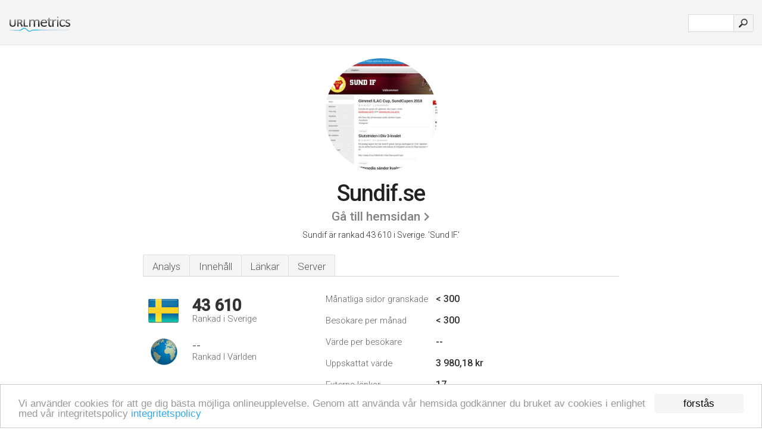

--- FILE ---
content_type: text/html; charset=UTF-8
request_url: http://urlm.se/www.sundif.se
body_size: 3994
content:
<!DOCTYPE html PUBLIC "-//W3C//DTD XHTML 1.0 Strict//EN" "http://www.w3.org/TR/xhtml1/DTD/xhtml1-strict.dtd"><html xmlns="http://www.w3.org/1999/xhtml">



<head><meta http-equiv="Content-Type" content="text/html; charset=utf-8" /><title>www.Sundif.se - Sund IF</title><meta name="description" content="I Sverige är Sundif.se rankad som 43 610, med ett uppskattat värde av < 300 månatliga besökare per månad. Klicka för att se andra data om denna sida." /><meta name="keywords" content="sundif.se, sundif" />
<link rel="stylesheet" type="text/css" href="http://fonts.googleapis.com/css?family=Roboto:300,500" />
<link href="http://www.img-urlm.com/css/style_all_base_nhr.css" type="text/css" rel="stylesheet" />



<!-- Begin Cookie Consent plugin by Silktide - http://silktide.com/cookieconsent -->
<script type="text/javascript">
    window.cookieconsent_options = {"message":"Vi använder cookies för att ge dig bästa möjliga onlineupplevelse. Genom att använda vår hemsida godkänner du bruket av cookies i enlighet med vår integritetspolicy ","dismiss":"förstås","learnMore":"integritetspolicy","link":"http://urlm.se/sekretesspolicy/","theme":"http://www.img-urlm.com/css/cconsent.css"};
</script>

<script type="text/javascript" src="//cdnjs.cloudflare.com/ajax/libs/cookieconsent2/1.0.9/cookieconsent.min.js"></script>
<!-- End Cookie Consent plugin -->
<link rel="icon" type="image" href="http://upulse.co/favicon.ico"/></head><body><div class="main_wrapper"><div class="main_header">
<div class="header_logo_se"><a href="/"><img src="http://upulse.co/images/se/logo.gif" /></a></div>
<div class="search_div_main">
<div class="input_div">
<form method="post" action="/" id="check">
<input type="hidden" name="action" value="fetch_statistics" />
    <div id="masthead-search"> 
          <input type="text" name="url" id="url" value="" class="url" />
        </div>
    </div>    
<input class="submit" type="submit" value=""/>
</form>
    </div>
<div class="header_right_part">



</div>
</div><div class="page_middle_part_border"><div class="page_middle_part"><div class="page_right_part">
<div class="divimg">

<img class="img_thumbshot_image" src="http://www.img-urlm.com/i/sundif.se.jpg" />

</div>
</div><div class="page_left_part"><div class="heading_div"><div class="h1top_div"><span>Sundif.se</span></div>



<div class="em_f_div"><em class="f_sixteen_www"><a target="_blank" rel="nofollow" class="a_sixteen_gtn_sub" href="http://www.sundif.se" />Gå till hemsidan</a></em></div>


<p class="para_sent_top">Sundif är rankad 43 610 i Sverige. <!-- google_ad_section_start -->'Sund IF.'<!-- google_ad_section_end --></p></div> 








<!-- google_ad_section_start(weight=ignore) --><div class="content_tabs"><ul class="idTabs"><li class="sum"><a href="#web">Analys</a></li><li><a href="#content_t">Innehåll</a></li><li><a href="#links_two">Länkar</a></li><li><a href="#server_two">Server</a></li></ul></div><!-- google_ad_section_end --><div id="summary"><!-- google_ad_section_start(weight=ignore) --><div class="content_one_left"><p style="background: url('http://upulse.co/images/se.gif') no-repeat scroll left bottom transparent;" class="pfirst"><span class="pfirstspanone">43 610</span><span class="pfirstspantwo">Rankad i Sverige</span></p><p style="background: url('http://upulse.co/images/globe.gif') no-repeat scroll left bottom transparent;" class="psecond"><span class="psecondspanone">--</span><span class="pfirstspantwo">Rankad I Världen</span></p></div><div class="content_one_right"><table class="white_main"><tbody><tr><td class="wh_one">Månatliga sidor granskade</td><td class="wh_two">< 300</td><td class="wh_three"></td></tr><tr><td class="wh_one">Besökare per månad</td><td class="wh_two">< 300</td><td class="wh_three"></td></tr><tr><td class="wh_one">Värde per besökare</td><td class="wh_two">--</td><td class="wh_three"></td></tr><tr><td class="wh_one">Uppskattat värde</td><td class="wh_two">3 980,18 kr </td><td class="wh_three"></td></tr><tr><td class="wh_one">Externa länkar</td><td class="wh_two">17</td><td class="wh_three"></td></tr><tr><td class="wh_one">Antal sidor</td><td class="wh_two">2 070</td><td class="wh_three"></td></tr></tbody></table></div><div style="clear: both;"></div><div class="content_disclaim"><p class="disclaim"> Senast Uppdaterad: 05.04.2018 . Uppskattade data, läs villkoren.</p></div><!-- google_ad_section_end --></div><div id="web"><!-- google_ad_section_start(weight=ignore) --><span id="content_t">Innehåll</span><h1>www.Sundif.se</h1><!-- google_ad_section_end --><!-- google_ad_section_start --><ul class="links_ul"><li class="special_top"><span>Populära sidor</span></li><li class="ulb"><a rel="nofollow" href="/g/c/s/144405" />sundif.se</a> Sundcupen 2011 </li><li class="ulb"><a rel="nofollow" href="/g/c/s/144406" />dam.sundif.se</a> Sund IF Damer </li><li class="ulb"><a rel="nofollow" href="/g/c/s/144407" />sundif.se</a> Sund IF: s verksamhetsplan 2010 </li><li class="ulb"><a rel="nofollow" href="/g/c/s/144408" />dam2.sundif.se</a> McDonald´s 2011 </li></ul><!-- google_ad_section_end --><!-- google_ad_section_start(weight=ignore) -->


<!-- google_ad_section_end --><span id="links_two">Länkar</span><!-- google_ad_section_start --><ul class="links_ul"><li class="special_top"><span>Länkar in </span></li><li class="ulb"><a rel="nofollow" href="/g/u/c/61197" /> cupmagasinet.se</a> Cupmagasinet</li><li class="ulb"><a rel="nofollow" href="/g/u/g/259701" /> gottneif.com</a> Gottne IF » Taylor Clay prisad i Kenya!!</li></ul><ul class="links_ul"><li class="special_top"><span>Länkar ut </span></li><li class="ulb"><a rel="nofollow" href="/g/o/s/2218753" />forening.landslagetsfo..</a> Välkommen till Fotbollsskolan</li><li class="ulb"><a rel="nofollow" href="/g/o/s/2218754" />gifsundsvall.se</a> GIF Sundsvall – Norrlandslaget</li><li class="ulb"><a rel="nofollow" href="/g/o/s/2218755" />lokalfotbollen.se</a> LokalFotbollen.se</li><li class="ulb"><a rel="nofollow" href="/g/o/s/2218756" />everysport.com</a> everysport.com</li></ul><!-- google_ad_section_end --><span id="server_two">Server</span><!-- google_ad_section_start(weight=ignore) --><table class="content_table_main"><tr class="tdblue"><td colspan="2">Server plats</td></tr><tr><td class="maptexttd"> Lan Clients In Sundsvall<br />Umea<br />Sverige <br /> 63.83, 20.25</td><td class="maptexttdtwo"><div style="width: 100%; height:100px;" class="google-map" data-lat="63.83" data-lng=" 20.25"></div></td></tr></table><p class="fct">Dess 2 namnservrar är <i>ns4.space2u.com</i>, och <i>ns3.space2u.com</i>. Sundif.se's IP-adress är 213.21.86.45. Dess webbserver är belägen vid Lan Clients In Sundsvall Umea.</p><p class="bpad"><font class="ptab">IP:</font> 213.21.86.45</p></div><div id="server_three"><!-- google_ad_section_end --></div><!-- google_ad_section_start(weight=ignore) --><div id="relatedn"><div class="similarbox">Liknande domäner</div><ul id="relatedsites"><li><a href="/www.sundin-beck.se"><img class="smallthumb" src="[data-uri]" data-src="http://urlimg.co/sundin-beck.se.jpg" alt="sundin-beck.se Frilans, skribent, journalist" title="sundin-beck.se Frilans, skribent, journalist"></a><p>sundin-beck.se</p></li><li><a href="/www.sundindesigners.se"><img class="smallthumb" src="[data-uri]" data-src="http://urlimg.co/sundindesigners.se.jpg" alt=" ljusdesign, lighting designer, lighting design, lightning design" title=" ljusdesign, lighting designer, lighting design, lightning design"></a><p>sundindesigners.se</p></li><li><a href="/www.sundinformation.se"><img class="smallthumb" src="[data-uri]" data-src="http://urlimg.co/sundinformation.se.jpg" alt="liten sundinformation.se skärmbild" title="liten sundinformation.se skärmbild"></a><p>sundinformation.se</p></li><li><a href="/www.sunding.se"><img class="smallthumb" src="[data-uri]" data-src="http://urlimg.co/sunding.se.jpg" alt="Alla bilder" title="Alla bilder"></a><p>sunding.se</p></li><li><a href="/www.sundingit.se"><img class="smallthumb" src="[data-uri]" data-src="http://urlimg.co/sundingit.se.jpg" alt="Sunding IT" title="Sunding IT"></a><p>sundingit.se</p></li></ul></div><!-- google_ad_section_end --></div>




</div></div><div class="main_footer">
<!-- google_ad_section_start(weight=ignore) -->
<div id="container4">
	<div id="container3">
		<div id="container2">
			<div id="container1">
				<div id="col1">
				<ul>               

<li>
<a href="/sm/0/">0</a>
<a href="/sm/a/">A</a>
<a href="/sm/b/">B</a>
<a href="/sm/c/">C</a>
<a href="/sm/d/">D</a>
<a href="/sm/e/">E</a>
<a href="/sm/f/">F</a>
<a href="/sm/g/">G</a>
<a href="/sm/h/">H</a>
<a href="/sm/i/">I</a>
<a href="/sm/j/">J</a>
<a href="/sm/k/">K</a>
<a href="/sm/l/">L</a>
<a href="/sm/m/">M</a>
</li><li>
<a href="/sm/n/">N</a>
<a href="/sm/o/">O</a>
<a href="/sm/p/">P</a>
<a href="/sm/q/">Q</a>
<a href="/sm/r/">R</a>
<a href="/sm/s/">S</a>
<a href="/sm/t/">T</a>
<a href="/sm/u/">U</a>
<a href="/sm/v/">V</a>
<a href="/sm/w/">W</a>
<a href="/sm/x/">X</a>
<a href="/sm/y/">Y</a>
<a href="/sm/z/">Z</a>
</li>
</ul>
                    
                                        
				</div>
				<div id="col2">
<ul>

<li><a href="/om-oss/">Om oss</a></li>
<li><a href="/kontakta-oss/">Kontakta oss</a></li>
<li><a href="/remove/">Ta bort webbsida</a></li>
</ul>
				</div>
				<div id="col3">
                <ul>
<li><a href="/disclaimer/">Disclaimer</a></li>
<li><a href="/sekretesspolicy/">Sekretesspolicy</a></li>
<li><a href="/anvandarvillkor/">Användarvillkor</a></li>
</ul>

				</div>
				<div id="col4">
					<ul>
				
                        <li>&copy; 2026</li>
					</ul>
			</div>
			</div>
		</div>
	</div>
</div>

<div id="clear"></div>

<!-- google_ad_section_end --></div>


</div><!-- google_ad_section_start(weight=ignore) --><script src="//ajax.googleapis.com/ajax/libs/jquery/2.1.3/jquery.min.js"></script><script> $(function() { $("img").unveil(50); }); </script><script src="//upulse.co/js/jquery.unveil.combined.lazy-load-google-maps.js"></script><script> ;( function( $, window, document, undefined ) { var $window = $( window ), mapInstances = [], $pluginInstance = $( '.google-map' ).lazyLoadGoogleMaps( { callback: function( container, map ) { var $container = $( container ), center = new google.maps.LatLng( $container.attr( 'data-lat' ), $container.attr( 'data-lng' ) ); map.setOptions({ zoom: 10, center: center, scrollwheel: false }); new google.maps.Marker({ position: center, map: map }); $.data( map, 'center', center ); mapInstances.push( map ); var updateCenter = function(){ $.data( map, 'center', map.getCenter() ); }; google.maps.event.addListener( map, 'dragend', updateCenter ); google.maps.event.addListener( map, 'zoom_changed', updateCenter ); google.maps.event.addListenerOnce( map, 'idle', function(){ $container.addClass( 'is-loaded' ); }); } }); $window.on( 'resize', $pluginInstance.debounce( 1000, function() { $.each( mapInstances, function() { this.setCenter( $.data( this, 'center' ) ); }); })); })( jQuery, window, document ); </script><script type="text/javascript"> var _gaq = _gaq || []; _gaq.push(['_setAccount', 'UA-25015897-4']); _gaq.push(['_trackPageview']); (function() { var ga = document.createElement('script'); ga.type = 'text/javascript'; ga.async = true; ga.src = ('https:' == document.location.protocol ? 'https://ssl' : 'http://www') + '.google-analytics.com/ga.js'; var s = document.getElementsByTagName('script')[0]; s.parentNode.insertBefore(ga, s); })(); </script><script type="text/javascript"> var sc_project=7158559; var sc_invisible=1; var sc_security="84735fb5"; var scJsHost = (("https:" == document.location.protocol) ? "https://secure." : "http://www."); document.write("<sc"+"ript type='text/javascript' src='" + scJsHost+ "statcounter.com/counter/counter.js'></"+"script>"); </script><!-- google_ad_section_end --></body></html> 